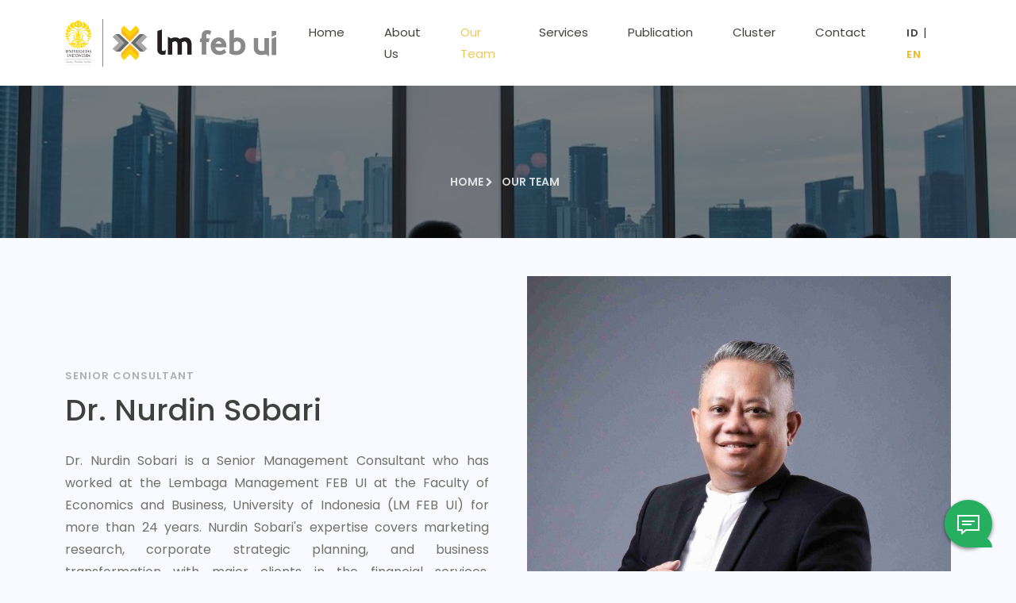

--- FILE ---
content_type: text/html; charset=UTF-8
request_url: https://lmfebui.com/our-team/detail/nurdin-sobari
body_size: 5024
content:
<!DOCTYPE html>
<html lang="en">
  <head>
    <meta charset="utf-8">
    <meta name="viewport" content="width=device-width, initial-scale=1, shrink-to-fit=no">
    <meta http-equiv="Content-Type" content="text/html; charset=utf-8">

    <!-- METATAG -->
    <!-- Primary Meta Tags -->
    <title>OUR TEAM - Dr. Nurdin Sobari</title>
    <meta name="title" content="OUR TEAM - Dr. Nurdin Sobari">
    <meta name="description" content="Dr. Nurdin Sobari is a Senior Management Consultant who has worked at the Lembaga Management FEB UI at the Faculty of Economics and Business,...">
    <meta name="keywords" content="lmfebui, our team, Dr. Nurdin Sobari">
    <meta name="robots" content="index, follow">
    <meta name="revisit-after" content="1 days">
    <meta name="author" content="lmfebui">

    <!-- Open Graph / Facebook -->
    <meta property="og:type" content="website">
    <meta property="og:url" content="https://lmfebui.com/our-team/detail/nurdin-sobari">
    <meta property="og:title" content="OUR TEAM - Dr. Nurdin Sobari">
    <meta property="og:description" content="Dr. Nurdin Sobari is a Senior Management Consultant who has worked at the Lembaga Management FEB UI at the Faculty of Economics and Business,...">
    <meta name="facebook-domain-verification" content="78qn0xhfu5pa0miqf41pj1tvd9w4ur" />

                  <meta property="og:image" content="https://lmfebui.com/assets/explorer/ourteams/Nurdin%20Sobari_DSC03510_e_7_11zon.jpg">
          
    <!-- Twitter -->
    <meta property="twitter:card" content="summary_large_image">
    <meta property="twitter:url" content="https://lmfebui.com/our-team/detail/nurdin-sobari">
    <meta property="twitter:title" content="OUR TEAM - Dr. Nurdin Sobari">
    <meta property="twitter:description" content="Dr. Nurdin Sobari is a Senior Management Consultant who has worked at the Lembaga Management FEB UI at the Faculty of Economics and Business,...">

                  <meta property="og:image" content="https://lmfebui.com/assets/explorer/ourteams/Nurdin%20Sobari_DSC03510_e_7_11zon.jpg">
          
    <!-- METATAG -->

    <link rel="icon" type="image/x-icon" href="https://www.lmfebui.com/assets/explorer/logo/favicon.ico">
    <link rel="preconnect" href="https://fonts.gstatic.com">
    <link rel="canonical" href="https://www.lmfebui.com/">
    <link href="https://fonts.googleapis.com/css2?family=Poppins:wght@200;300;400;500;600;700;800;900&display=swap" rel="stylesheet">

		<link rel="stylesheet" href="https://stackpath.bootstrapcdn.com/font-awesome/4.7.0/css/font-awesome.min.css">
    <link rel="stylesheet" href="https://cdnjs.cloudflare.com/ajax/libs/ionicons/4.5.6/css/ionicons.min.css">
    <link rel="stylesheet" href="https://cdn.jsdelivr.net/npm/@fancyapps/ui@5.0/dist/fancybox/fancybox.css" />
    
    <link rel="stylesheet" href="https://lmfebui.com/assets/css/animate.css">
    <link rel="stylesheet" href="https://lmfebui.com/assets/css/flaticon.css">
    <link rel="stylesheet" href="https://lmfebui.com/assets/css/tiny-slider.css">
    <link rel="stylesheet" href="https://lmfebui.com/assets/css/glightbox.min.css">
    <link rel="stylesheet" href="https://lmfebui.com/assets/css/aos.css">
    <link rel="stylesheet" href="https://lmfebui.com/assets/css/datepicker.min.css">
    <link rel="stylesheet" href="https://lmfebui.com/assets/css/style.css?v=0.211">
    <link rel="stylesheet" href="https://lmfebui.com/assets/css/mystyle.css?v=1769226481">

    
  </head>
  <body class="">
<!-- <div class="top-wrap">
  <div class="container">
    <div class="row">
      <div class="col-md-3 d-flex align-items-center mb-2 mb-md-0">
        <div class="con">
          <p class="mb-0"><span class="fa fa-phone"></span> Call Us: +2 392 3929 210</p>
        </div>
      </div>
      <div class="col-md-3 d-flex align-items-center mb-2 mb-md-0">
        <div class="con">
          <p class="mb-0"><span class="fa fa-map-o"></span> Location: San Francisco, California, USA</p>
        </div>
      </div>
      <div class="col-md d-flex justify-content-start justify-content-md-end align-items-center">
        <p class="ftco-social d-flex">
          <a href="#" class="d-flex align-items-center justify-content-center"><span class="fa fa-twitter"></span></a>
          <a href="#" class="d-flex align-items-center justify-content-center"><span class="fa fa-facebook"></span></a>
          <a href="#" class="d-flex align-items-center justify-content-center"><span class="fa fa-google"></span></a>
          <a href="#" class="d-flex align-items-center justify-content-center"><span class="fa fa-instagram"></span></a>
        </p>
      </div>
    </div>
  </div>
</div> -->

<nav class="navbar navbar-expand-lg  ftco-navbar-light">
  <div class="container-xl">
    <a class="navbar-brand" href="https://lmfebui.com/">
        <img src="https://lmfebui.com/assets/explorer/logo/Logo%20Warna%20Lengkap.png" alt="LMFEBUI" style="max-height: 60px;">
    </a>
    <button class="navbar-toggler" type="button" data-bs-toggle="collapse" data-bs-target="#navbarSupportedContent" aria-controls="navbarSupportedContent" aria-expanded="false" aria-label="Toggle navigation">
      <span class="fa fa-bars"></span> Menu
    </button>
    <div class="collapse navbar-collapse" id="navbarSupportedContent">
      <ul class="navbar-nav ms-auto mb-2 mb-lg-0">
        <li class="nav-item" >
          <a class="nav-link " href="https://lmfebui.com/">
            Home
          </a>
        </li>

        <li class="nav-item navparent"><a class="nav-link" href="https://lmfebui.com/about-us">About Us</a></li><li class="nav-item navparent"><a class="nav-link active" href="https://lmfebui.com/our-team">Our Team</a></li><li class="nav-item navparent"><a class="nav-link" href="https://lmfebui.com/services">Services</a></li><li class="nav-item navparent"><a class="nav-link" href="https://lmfebui.com/publication">Publication</a></li><li class="nav-item navparent"><a class="nav-link" href="https://lmfebui.com/cluster">Cluster</a><ul class="subnav" style="border-radius:24px; overflow:hidden"><li class="dropdown-item"><a class="nav-link" href="https://lmfebui.com/cluster/category/bumn-research-group">BUMN Research Group</a></li><li class="dropdown-item"><a class="nav-link" href="https://lmfebui.com/cluster/category/strategy-transformation">Strategy &amp; Transformation</a></li><li class="dropdown-item"><a class="nav-link" href="https://lmfebui.com/cluster/category/organization-people-culture">Organization, People &amp; Culture</a></li><li class="dropdown-item"><a class="nav-link" href="https://lmfebui.com/cluster/category/business-impact-research">Business &amp; Impact Research</a></li></ul></li><li class="nav-item navparent"><a class="nav-link" href="https://lmfebui.com/contact">Contact</a></li>
        <li class="nav-item">
          <div class="nav-link">
            <form class="d-inline-block" action="https://lmfebui.com/home/set_lang" method="post">
              <input type="submit" class="btn btn-link p-0 nav-link link-secondary" name="set_lang" value="id" title="Indonesian">
            </form> |
            <form class="d-inline-block" action="https://lmfebui.com/home/set_lang" method="post">
              <input type="submit" class="btn btn-link p-0 nav-link link-primary" name="set_lang" value="en" title="English">
            </form>
          </div>
        </li>

      </ul>
    </div>
  </div>
</nav>

<section class="hero-wrap hero-wrap-2" style="background-image: url(https://lmfebui.com/assets/images/bg-banner/LMConsulting2-1.jpg);height: 300px;">
<!-- <section class="hero-wrap hero-wrap-2" style="height: 300px;"> -->
  <div class="overlay"></div>
  <div class="container" style="height: 300px;">
    <div class="row no-gutters slider-text align-items-end justify-content-center" style="height: 300px;">
      <div class="col-md-9 text-center mb-5">
        <p class="breadcrumbs">
            <span class="me-2">
            <a href="https://lmfebui.com/">Home <i class="fa fa-chevron-right"></i></a>
            </span>
            <span class="me-2">
            <a href="https://lmfebui.com/our-team">Our Team</a>
            </span>
        </p>
      </div>
    </div>
  </div>
</section>

<section class="ftco-section ftco-no-pt mt-5">
  <div class="container-xl">
              <div class="row g-lg-5">
        <div class="col-lg-6 heading-section d-flex align-items-center" data-aos="fade-up" data-aos-delay="200" data-aos-duration="1000">
          <div class="mt-0 my-lg-5 py-5">
            <span class="subheading">SENIOR CONSULTANT</span>
            <h2 class="mb-4 text-capitalize">Dr. Nurdin Sobari</h2>
            <div style="text-align: justify;">
              <div style="text-align: justify;"><span style="font-size: 1rem;">Dr. Nurdin Sobari is a Senior Management Consultant who has worked at the Lembaga Management FEB UI at the Faculty of Economics and Business, University of Indonesia (LM FEB UI) for more than 24 years. Nurdin Sobari's expertise covers marketing research, corporate strategic planning, and business transformation with major clients in the financial services, transportation and retail industries. Completed Doctoral education in Management Science at the University of Indonesia, and International Business Specialization education at Universite de Montpellier France. Master of Management and Bachelor of Economics degrees were also obtained from the University of Indonesia. Apart from that, he is also active as a senior lecturer at the Faculty of Economics and Business, University of Indonesia, who has published various books on the journey of corporate transformation and marketing research.</span></div>            </div>
          </div>
        </div>
        <div class="col-lg-6" data-aos="fade-up" data-aos-delay="100" data-aos-duration="1000">
                    <img src="https://lmfebui.com/assets/explorer/ourteams/Nurdin%20Sobari_DSC03510_e_7_11zon.jpg" class="img-fluid" alt="Dr. Nurdin Sobari">
        </div>
      </div>

    

  </div>
</section>

<section class="ftco-section bg-white">
  <div class="container-xl">
    <div class="row" id="related_post_container">
      <div class="col-lg-12 heading-section text-left" data-aos="fade-up" data-aos-duration="1000">
          <h2>Related study</h2>
      </div>


    </div>

    <div class="row justify-content-center text-center mt-4">
      <div class="col-lg-4 col-md-4">
        <button class="btn btn-primary btn-lg" style="text-transform: none;" id="btn_load" onclick="see_more(8)">Load more</button>
      </div>
    </div>

  </div>
</section>

<section class="ftco-intro-2 img" style="background-image: url(https://lmfebui.com/assets/images/bg-banner/lmfebui-footer-bg.jpg);">
  <div class="overlay"></div>
  <div class="container">
    <div class="row justify-content-center">
      <div class="col-lg-10 col-xl-10 my-5">
        <div class="row" data-aos="fade-up" data-aos-duration="1000">
          <div class="col-md-8 d-flex align-items-center">
            <div>
              <!-- <span class="subheading">Prepare for takeoff</span> -->
              <h1 class="mb-md-0 mb-0 text-light">We are delighted to support you<br>directly or team up with you!</h1>
            </div>
          </div>
          <div class="col-md-4 d-flex align-items-center">
            <p class="mb-0"><a href="https://lmfebui.com/contact" class="btn btn-white py-md-4 py-3 px-md-5 px-4">Contact Us</a></p>
          </div>
        </div>
      </div>
    </div>
  </div>
</section>

<!-- <footer class="ftco-footer img" style="background-image: url(https://lmfebui.com/assets/images/bg-banner/photo_1.jpg);"> -->
<footer class="ftco-footer">
  <div class="overlay"></div>
  <div class="container-xl">
    <div class="row mb-5 justify-content-between">
      <div class="col-md-6 col-lg">
        <div class="ftco-footer-widget mb-4">
          <h2 class="ftco-heading-2 logo d-flex">
            <a class="navbar-brand" href="https://lmfebui.com/">
              <img class="img-fluid" src="https://lmfebui.com/assets/images/bg-banner/lmfebui-footer-bg-white.png" alt="LMFEBUI">
            </a>
          </h2>
          <p>Lembaga Management Fakultas Ekonomi dan Bisnis Universitas Indonesia</p>          <ul class="ftco-footer-social mt-4">
            <li><a href="https://id.linkedin.com/company/lembagamanagement" target="_blank"><span class="fa fa-linkedin"></span></a></li>
            <li><a href="https://www.youtube.com/c/lembagamanagementfebui" target="_blank"><span class="fa fa-youtube"></span></a></li>
            <li><a href="https://www.instagram.com/lmfebui/" target="_blank"><span class="fa fa-instagram"></span></a></li>
          </ul>
        </div>
      </div>

      <!-- <div class="col-md-6 col-lg-4">

      </div> -->
      <div class="col-md-6 col-lg">

      </div>

      <!-- <div class="col-md-6 col-lg-4">
         <div class="ftco-footer-widget mb-4">
          <h2 class="ftco-heading-2">Services</h2>
          <div class="d-md-flex">
            <ul class="list-unstyled w-100">
              <li><a href="#"><span class="ion ion-ios-arrow-round-forward me-2"></span>Financial Planning</a></li>
              <li><a href="#"><span class="ion ion-ios-arrow-round-forward me-2"></span>Investments Management</a></li>
              <li><a href="#"><span class="ion ion-ios-arrow-round-forward me-2"></span>Business Loan</a></li>
              <li><a href="#"><span class="ion ion-ios-arrow-round-forward me-2"></span>Taxes Consulting</a></li>
            </ul>
            <ul class="list-unstyled w-100">
              <li><a href="#"><span class="ion ion-ios-arrow-round-forward me-2"></span>Insurance Consulting</a></li>
              <li><a href="#"><span class="ion ion-ios-arrow-round-forward me-2"></span>Retirement Planning</a></li>
              <li><a href="#"><span class="ion ion-ios-arrow-round-forward me-2"></span>Risk Management</a></li>
              <li><a href="#"><span class="ion ion-ios-arrow-round-forward me-2"></span>Technology Consulting</a></li>
            </ul>
          </div>
        </div>
      </div>
      <div class="col-md-6 col-lg">
        <div class="ftco-footer-widget mb-4">
          <h2 class="ftco-heading-2">Recent Posts</h2>
          <div class="block-21 mb-4 d-flex">
            <a class="blog-img img rounded" style="background-image: url(images/image_1.jpg);"></a>
            <div class="text">
              <div class="meta">
                <div><a href="#"><span class="fa fa-calendar"></span> Jan. 27, 2021</a></div>
                <div><a href="#"><span class="fa fa-user"></span> Admin</a></div>
              </div>
              <h3 class="heading"><a href="#">Incorporation is a big milestone for business</a></h3>
            </div>
          </div>
          <div class="block-21 mb-4 d-flex">
            <a class="blog-img img rounded" style="background-image: url(images/image_2.jpg);"></a>
            <div class="text">
              <div class="meta">
                <div><a href="#"><span class="fa fa-calendar"></span> Jan. 27, 2021</a></div>
                <div><a href="#"><span class="fa fa-user"></span> Admin</a></div>
              </div>
              <h3 class="heading"><a href="#">Incorporation is a big milestone for business</a></h3>
            </div>
          </div>
        </div>
      </div> -->

      <div class="col-md-6 col-lg">
        <div class="ftco-footer-widget mb-4">
          <h2 class="ftco-heading-2">Have a Questions?</h2>
          <div class="block-23 mb-3">
            <ul>
              <li><span class="icon fa fa-map marker"></span><span class="text">Gd. Mohammad Sadli<br>Jl. Salemba Raya No. 4<br>DKI Jakarta 10430</span></li>
              <li><a href="#"><span class="icon fa fa-phone"></span><span class="text">62213907410</span></a></li>
              <li><a href="#"><span class="icon fa fa-paper-plane"></span><span class="text">komunikasi@lmfebui.com</span></a></li>
            </ul>
          </div>
        </div>
      </div>
    </div>
  </div>
  <div class="container-fluid px-0 py-5 bg-darken">
    <div class="container-xl">
      <div class="row">
        <div class="col-md-12 text-center">
          <p class="mb-0" style="font-size: 14px;">
            Copyright by Badan Hukum Selain PT UNIVERSITAS INDONESIA &copy;<script>document.write(new Date().getFullYear());</script>
                      </p>
        </div>
      </div>
    </div>
  </div>
</footer>



<script src="https://lmfebui.com/assets/back/plugins/jquery/jquery.min.js"></script>

<script src="https://lmfebui.com/assets/js/bootstrap.bundle.min.js"></script>
<script src="https://lmfebui.com/assets/js/tiny-slider.js"></script>
<script src="https://lmfebui.com/assets/js/glightbox.min.js"></script>
<script src="https://lmfebui.com/assets/js/aos.js"></script>
<script src="https://lmfebui.com/assets/js/datepicker.min.js"></script>
<!-- <script src="https://maps.googleapis.com/maps/api/js?key=AIzaSyBVWaKrjvy3MaE7SQ74_uJiULgl1JY0H2s&sensor=false"></script>
<script src="https://lmfebui.com/assets/js/google-map.js"></script> -->
<script src="https://lmfebui.com/assets/js/main.js"></script>
<script src="https://lmfebui.com/assets/js/custom.js?v=1769226481"></script>

<script src="https://cdn.jsdelivr.net/npm/@fancyapps/ui@5.0/dist/fancybox/fancybox.umd.js"></script>
<script>
  Fancybox.bind('[data-fancybox]', {
          // Custom options
        }); 
</script>

<!-- Start of Qontak Webchat Script -->
<script>
  const qchatInit = document.createElement('script');
  qchatInit.src = "https://webchat.qontak.com/qchatInitialize.js";
  const qchatWidget = document.createElement('script');
  qchatWidget.src = "https://webchat.qontak.com/js/app.js";
  document.head.prepend(qchatInit);
  document.head.prepend(qchatWidget);
  qchatInit.onload = function() { qchatInitialize({
    id: "e50e9f0e-9b5f-4f03-ae60-51058685f6df", 
    code: "7OnAafCs_YuinkBevEKOgg"  
  })};
</script>
<!-- End of Qontak Webchat Script -->

<script type="text/javascript">
var offset = 0;
var limit = 4;


$(document).ready(function() {

  see_more(8);

});


function see_more(id)
{
  $('#btn_load').prop('disabled', true);
  $('#btn_load').text('Loading...');

  $.ajax({
      url : "https://lmfebui.com/publication/get-related-byauthor/"+id+'/'+offset+'/'+limit,
      type: 'get',
      dataType: "JSON",
      success: function(data)
      {
          if (data.length>0) {
            offset = offset + limit;

            var item_post = '';
            var img_cover;
            var author_label;
            $.each( data, function( index, value ) {
              if (value.post_detail.img_cover) {
                img_cover = value.post_detail.img_cover;
              }else{
                img_cover = value.post_detail.img_post;
              }

              if (value.post_detail.id_pcategory==17) {
                author_label = 'Commitee';
              }else{
                author_label = 'Authors';
              }
              item_post += `<div class="col-md-6 col-lg-3 d-flex mt-4">
                  <div class="blog-entry justify-content-end data-aos="fade-up" data-aos-duration="1000" data-aos-delay="100"">
                    <a href="https://lmfebui.com/publication/`+ value.post_detail.slug_post +`" class="block-20 img" style="background-image: url('`+img_cover+`');">
                    </a>
                    <div class="text">
                      <p class="meta text-primary">
                          `+ value.post_detail.name_cat +`
                      </p>
                      <h3 class="heading mb-3"><a href="https://lmfebui.com/publication/`+ value.post_detail.slug_post +`">`+ ellipsis(value.post_detail.title_post, 70) +`</a></h3>
                      <small>`+author_label+`: `+ ellipsis(value.post_author, 90) +`</small>
                      <a href="https://lmfebui.com/publication/`+ value.post_detail.slug_post +`" class="btn-custom d-flex align-items-center justify-content-center"><span class="fa fa-link"></span></a>
                    </div>
                  </div>
                </div>`;
            });

            $('#related_post_container').append(item_post);

              if (data.length>=limit) {
                $('#btn_load').prop('disabled', false);
                $('#btn_load').text('Load more');
              }else{
                $('#btn_load').prop('disabled', true);
                $('#btn_load').text('no more data.');
              }
              
          }
          else{
              $('#btn_load').prop('disabled', true);
              $('#btn_load').text('no more data.');
          }

          console.log(data);
          
      },
      error: function (jqXHR, textStatus, errorThrown)
      {
          alert('Error loading data.');
          $('#btn_load').prop('disabled', false);
          $('#btn_load').text('Load more');
      }
  });
}


</script>

<!-- Global site tag (gtag.js) - Google Analytics -->
<script async src="https://www.googletagmanager.com/gtag/js?id=UA-123013285-1"></script>
<script>
  window.dataLayer = window.dataLayer || [];
  function gtag(){dataLayer.push(arguments);}
  gtag('js', new Date());

  gtag('config', 'UA-123013285-1');
</script>

</body>
</html>


--- FILE ---
content_type: text/html; charset=UTF-8
request_url: https://lmfebui.com/publication/get-related-byauthor/8/0/4
body_size: 5871
content:
[{"post_detail":{"id_post":"59","title_post":"Snapshot on Credit Guarantor Business","slug_post":"snapshot-on-credit-guarantor-business","author_post":"8,17,1,57,19,73,77,","topic_post":"","content_post":"&lt;p&gt;Abstract:&lt;\/p&gt;\r\n&lt;p&gt;This project involves a partnership with a state-owned enterprise credit guarantor with the objective of gathering insights from various sectors served by the business, including trade, construction, manufacturing, mining, financial, and insurance. The main focus is to assess the existing conditions of each sector and analyze which sectors have the potential to contribute a significant premium in the future. Additionally, the project aims to identify new business opportunities that the company can explore in the future. By conducting a comprehensive analysis of these sectors, the credit guarantor will be equipped with valuable data to make informed decisions and strategize for future growth and expansion.&lt;\/p&gt;\r\n&lt;p&gt;&amp;nbsp;&lt;\/p&gt;\r\n&lt;p&gt;Summary:&lt;\/p&gt;\r\n&lt;p&gt;This project collaborates with a state-owned enterprise credit guarantor to gather insights from different sectors, including trade, construction, manufacturing, mining, financial, and insurance. The main objective is to assess the current status of each sector and identify sectors that hold potential for significant premium contribution in the future. Additionally, the project aims to explore new business opportunities that the credit guarantor can venture into in the future. By conducting a comprehensive sector analysis, the credit guarantor gains valuable data to make informed decisions and plan for future growth.&lt;\/p&gt;\r\n&lt;p&gt;&amp;nbsp;&lt;\/p&gt;\r\n&lt;p&gt;Methodology:&lt;\/p&gt;\r\n&lt;ol&gt;\r\n&lt;li&gt;Sector Data Collection: Gather data and information from various sectors served by the credit guarantor, including trade, construction, manufacturing, mining, financial, and insurance.&lt;\/li&gt;\r\n&lt;li&gt;Sector Analysis: Conduct a comprehensive analysis of each sector's current condition, performance, and growth potential based on the collected data.&lt;\/li&gt;\r\n&lt;li&gt;Premium Contribution Assessment: Evaluate the potential of each sector to contribute significant premium in the future based on market trends, projections, and growth indicators.&lt;\/li&gt;\r\n&lt;li&gt;New Business Opportunity Identification: Explore potential new business opportunities that align with the credit guarantor's capabilities and expertise.&lt;\/li&gt;\r\n&lt;li&gt;Data Integration: Combine and analyze the sector data to identify potential cross-sector opportunities and synergies.&lt;\/li&gt;\r\n&lt;li&gt;Strategy Development: Develop a long-term strategy based on the analysis to guide the credit guarantor in making business decisions and expanding into high-potential sectors.&lt;\/li&gt;\r\n&lt;\/ol&gt;\r\n&lt;p&gt;&amp;nbsp;&lt;\/p&gt;\r\n&lt;p&gt;Output:&lt;\/p&gt;\r\n&lt;ol&gt;\r\n&lt;li&gt;Sector Analysis Report: A comprehensive report detailing the current condition and growth potential of each sector served by the credit guarantor.&lt;\/li&gt;\r\n&lt;li&gt;Premium Contribution Analysis: A report identifying sectors with the potential to significantly contribute to the credit guarantor's premium income in the future.&lt;\/li&gt;\r\n&lt;li&gt;New Business Opportunity Report: A report highlighting potential new business opportunities that the credit guarantor can explore in the future.&lt;\/li&gt;\r\n&lt;li&gt;Long-Term Strategy Document: A strategic roadmap outlining the credit guarantor's plans for future growth and sector expansion.&lt;\/li&gt;\r\n&lt;\/ol&gt;","video_post":"","document_post":null,"document_btn":"0","img_post":"","img_cover":"https:\/\/lmfebui.com\/assets\/explorer\/publications\/cover\/coverlmbook-26.jpg","yt_thumbnail":"0","id_pcategory":"1","status_post":"show","title_post_id":"6.\tPotret Bisnis Asuransi Kredit","content_post_id":"&lt;p&gt;Abstrak:&lt;\/p&gt;\r\n&lt;p&gt;Proyek ini melibatkan kemitraan dengan perusahaan negara yang menyediakan jasa penjamin kredit. Tujuannya adalah untuk mengumpulkan wawasan dari berbagai sektor yang dilayani oleh bisnis ini, termasuk perdagangan, konstruksi, manufaktur, pertambangan, keuangan, dan asuransi. Fokus utamanya adalah menilai kondisi eksisting dari setiap sektor dan menganalisis sektor mana yang memiliki potensi untuk memberikan premi yang signifikan di masa depan. Selain itu, proyek ini bertujuan untuk mengidentifikasi peluang bisnis baru yang dapat dijelajahi oleh perusahaan di masa depan. Dengan melakukan analisis komprehensif terhadap sektor-sektor ini, perusahaan penjamin kredit akan dilengkapi dengan data berharga untuk membuat keputusan yang terinformasi dan merencanakan pertumbuhan dan ekspansi di masa depan.&lt;\/p&gt;\r\n&lt;p&gt;&amp;nbsp;&lt;\/p&gt;\r\n&lt;p&gt;Ringkasan:&lt;\/p&gt;\r\n&lt;p&gt;Proyek ini bekerja sama dengan perusahaan negara yang menyediakan jasa penjamin kredit untuk mengumpulkan wawasan dari berbagai sektor, termasuk perdagangan, konstruksi, manufaktur, pertambangan, keuangan, dan asuransi. Tujuan utamanya adalah menilai kondisi saat ini dari setiap sektor dan mengidentifikasi sektor-sektor yang memiliki potensi untuk memberikan kontribusi premi yang signifikan di masa depan. Selain itu, proyek ini bertujuan untuk menjelajahi peluang bisnis baru yang dapat dijelajahi oleh perusahaan penjamin kredit di masa depan. Dengan melakukan analisis sektor secara komprehensif, perusahaan penjamin kredit memperoleh data berharga untuk membuat keputusan yang terinformasi dan merencanakan pertumbuhan di masa depan.&lt;\/p&gt;\r\n&lt;p&gt;&amp;nbsp;&lt;\/p&gt;\r\n&lt;p&gt;Metodologi:&lt;\/p&gt;\r\n&lt;ol&gt;\r\n&lt;li&gt;Pengumpulan Data Sektor: Mengumpulkan data dan informasi dari berbagai sektor yang dilayani oleh perusahaan penjamin kredit, termasuk perdagangan, konstruksi, manufaktur, pertambangan, keuangan, dan asuransi.&lt;\/li&gt;\r\n&lt;li&gt;Analisis Sektor: Melakukan analisis menyeluruh terhadap kondisi, performa, dan potensi pertumbuhan setiap sektor berdasarkan data yang terkumpul.&lt;\/li&gt;\r\n&lt;li&gt;Penilaian Kontribusi Premi: Menilai potensi setiap sektor untuk memberikan kontribusi premi yang signifikan di masa depan berdasarkan tren pasar, proyeksi, dan indikator pertumbuhan.&lt;\/li&gt;\r\n&lt;li&gt;Identifikasi Peluang Bisnis Baru: Menjelajahi potensi peluang bisnis baru yang sesuai dengan kemampuan dan keahlian perusahaan penjamin kredit.&lt;\/li&gt;\r\n&lt;li&gt;Integrasi Data: Menggabungkan dan menganalisis data sektor untuk mengidentifikasi potensi peluang dan sinergi lintas sektor.&lt;\/li&gt;\r\n&lt;li&gt;Pengembangan Strategi: Mengembangkan strategi jangka panjang berdasarkan analisis untuk membimbing perusahaan penjamin kredit dalam membuat keputusan bisnis dan melakukan ekspansi di sektor-sektor berpotensi tinggi.&lt;\/li&gt;\r\n&lt;\/ol&gt;\r\n&lt;p&gt;&amp;nbsp;&lt;\/p&gt;\r\n&lt;p&gt;Keluaran:&lt;\/p&gt;\r\n&lt;ol&gt;\r\n&lt;li&gt;Laporan Analisis Sektor: Laporan komprehensif yang menguraikan kondisi saat ini dan potensi pertumbuhan dari setiap sektor yang dilayani oleh perusahaan penjamin kredit.&lt;\/li&gt;\r\n&lt;li&gt;Analisis Kontribusi Premi: Laporan yang mengidentifikasi sektor-sektor yang berpotensi memberikan kontribusi yang signifikan pada pendapatan premi perusahaan penjamin kredit di masa depan.&lt;\/li&gt;\r\n&lt;li&gt;Laporan Peluang Bisnis Baru: Laporan yang menyoroti potensi peluang bisnis baru yang dapat dijelajahi oleh perusahaan penjamin kredit di masa depan.&lt;\/li&gt;\r\n&lt;li&gt;Dokumen Strategi Jangka Panjang: Peta jalan strategis yang menguraikan rencana perusahaan penjamin kredit untuk pertumbuhan di masa depan dan ekspansi ke sektor-sektor yang berpotensi tinggi.&lt;\/li&gt;\r\n&lt;\/ol&gt;","topic_post_id":null,"created_date":"2023-08-12 21:02:55","created_by":"1","post_date":"2023-08-12 00:00:00","updated_date":null,"updated_by":null,"deleted_date":null,"deleted_by":null,"is_cluster":"0","id_cat":"1","name_cat":"Study","slug_cat":"study","parent_id":"0","sort_cat":"1","is_hide_cat":null,"isdeleted_cat":"0","created_date_cat":"2023-03-02 00:00:00","created_by_cat":"1","last_update_cat":null,"updated_by_cat":null},"post_author":"Willem A. Makaliwe, Nurdin Sobari, Arza Fadly Prameswara, Haris Pratama Loeis, As Syahidah Al Haq, AA Dwi Mustia Dewi, Amalia Dwi, "},{"post_detail":{"id_post":"52","title_post":"Exploring Mining Industry Potential: Synergy To Enhance Economic Development","slug_post":"exploring-mining-industry-potential-synergy-to-enhance-economic-development","author_post":"15,46,7,8,59,82,86,","topic_post":"","content_post":"&lt;p&gt;Abstract:&lt;\/p&gt;\r\n&lt;p&gt;This project, conducted in collaboration with one of the biggest mining companies in Indonesia, aims to assess the operations and financial performance of the municipal government that is intended to collaborate with the mining company. The objective of this early assessment is to determine the compatibility and suitability of the municipal government as a potential partner for future collaborations with the mining company. By evaluating the government's operations, financial health, governance practices, and alignment with the company's goals and values, the project seeks to provide insights into the feasibility and potential benefits of the partnership. The findings of this assessment will guide the mining company in making informed decisions regarding the collaboration with the municipal government.&lt;\/p&gt;\r\n&lt;p&gt;&amp;nbsp;&lt;\/p&gt;\r\n&lt;p&gt;Summary:&lt;\/p&gt;\r\n&lt;p&gt;This collaborative project with one of the biggest mining companies in Indonesia focuses on assessing the operations and financial performance of the municipal government that intends to collaborate with the mining company. The project aims to determine whether the municipal government is a suitable partner for future collaborations by evaluating its operations, financial health, governance practices, and alignment with the company's goals and values. The assessment will provide insights into the feasibility and potential benefits of the partnership, enabling the mining company to make informed decisions regarding the collaboration with the municipal government.&lt;\/p&gt;\r\n&lt;p&gt;&amp;nbsp;&lt;\/p&gt;\r\n&lt;p&gt;Methodology:&lt;\/p&gt;\r\n&lt;p&gt;1. Data Collection: Gather relevant data on the municipal government's operations, financial statements, budget, governance practices, and existing partnerships.&lt;\/p&gt;\r\n&lt;p&gt;2. Financial Analysis: Assess the financial health of the municipal government by analyzing financial statements, revenue sources, expenditure patterns, and debt levels.&lt;\/p&gt;\r\n&lt;p&gt;3. Operational Evaluation: Evaluate the efficiency, effectiveness, and transparency of the government's operations and services provided to the community.&lt;\/p&gt;\r\n&lt;p&gt;4. Alignment Assessment: Analyze the alignment of the government's goals, values, and policies with those of the mining company to determine compatibility and potential synergies.&lt;\/p&gt;\r\n&lt;p&gt;5. Stakeholder Engagement: Conduct interviews and consultations with key stakeholders, including government officials, community representatives, and company executives, to gather perspectives and insights on the potential collaboration.&lt;\/p&gt;\r\n&lt;p&gt;6. Feasibility Study: Integrate the findings from the data collection, financial analysis, operational evaluation, alignment assessment, and stakeholder engagement to conduct a feasibility study on the partnership between the municipal government and the mining company.&lt;\/p&gt;\r\n&lt;p&gt;&amp;nbsp;&lt;\/p&gt;\r\n&lt;p&gt;Output:&lt;\/p&gt;\r\n&lt;p&gt;1. Assessment report on the operations and financial performance of the municipal government.&lt;\/p&gt;\r\n&lt;p&gt;2. Financial analysis report highlighting the financial health and sustainability of the government.&lt;\/p&gt;\r\n&lt;p&gt;3. Operational evaluation report assessing the efficiency and effectiveness of the government's operations.&lt;\/p&gt;\r\n&lt;p&gt;4. Alignment assessment report comparing the goals, values, and policies of the government with those of the mining company.&lt;\/p&gt;\r\n&lt;p&gt;5. Stakeholder engagement report summarizing the perspectives and insights gathered from key stakeholders.&lt;\/p&gt;\r\n&lt;p&gt;6. Feasibility study report providing recommendations and insights on the potential partnership between the municipal government and the mining company.&lt;\/p&gt;\r\n&lt;p&gt;&amp;nbsp;&lt;\/p&gt;\r\n&lt;p&gt;&amp;nbsp;&lt;\/p&gt;","video_post":"","document_post":null,"document_btn":"0","img_post":"","img_cover":"https:\/\/lmfebui.com\/assets\/explorer\/cover\/coverlmbook-20.jpg","yt_thumbnail":"0","id_pcategory":"1","status_post":"show","title_post_id":"Menilik Potensi Tambang Di Daerah: Sinergi Untuk Pembangunan Ekonomi Lokal","content_post_id":"&lt;p&gt;Abstrak:&lt;\/p&gt;\r\n&lt;p&gt;Proyek ini, yang dilakukan bekerja sama dengan salah satu perusahaan pertambangan terbesar di Indonesia, bertujuan untuk menilai operasi dan kinerja keuangan pemerintah kota yang akan berkolaborasi dengan perusahaan pertambangan. Tujuan dari penilaian awal ini adalah untuk menentukan kesesuaian dan keselarasan pemerintah kota sebagai mitra potensial untuk kolaborasi di masa depan dengan perusahaan pertambangan. Dengan mengevaluasi operasi pemerintah, kesehatan keuangan, praktik tata kelola, dan kesesuaian dengan tujuan dan nilai-nilai perusahaan, proyek ini bertujuan untuk memberikan wawasan mengenai kelayakan dan manfaat potensial dari kemitraan tersebut. Temuan dari penilaian ini akan membantu perusahaan pertambangan dalam membuat keputusan yang terinformasi mengenai kolaborasi dengan pemerintah kota.&lt;\/p&gt;\r\n&lt;p&gt;&amp;nbsp;&lt;\/p&gt;\r\n&lt;p&gt;Ringkasan:&lt;\/p&gt;\r\n&lt;p&gt;Proyek kolaboratif ini dengan salah satu perusahaan pertambangan terbesar di Indonesia bertujuan untuk menilai operasi dan kinerja keuangan pemerintah kota yang bermaksud berkolaborasi dengan perusahaan pertambangan. Proyek ini bertujuan untuk menentukan apakah pemerintah kota merupakan mitra yang cocok untuk kolaborasi di masa depan dengan cara mengevaluasi operasinya, kesehatan keuangan, praktik tata kelola, dan kesesuaian dengan tujuan dan nilai-nilai perusahaan. Penilaian ini akan memberikan wawasan mengenai kelayakan dan manfaat potensial dari kemitraan tersebut, sehingga memungkinkan perusahaan pertambangan untuk membuat keputusan yang terinformasi mengenai kolaborasi dengan pemerintah kota.&lt;\/p&gt;\r\n&lt;p&gt;&amp;nbsp;&lt;\/p&gt;\r\n&lt;p&gt;Metodologi:&lt;\/p&gt;\r\n&lt;p&gt;1. Pengumpulan Data: Mengumpulkan data relevan mengenai operasi pemerintah kota, laporan keuangan, anggaran, praktik tata kelola, dan kemitraan yang sudah ada.&lt;\/p&gt;\r\n&lt;p&gt;2. Analisis Keuangan: Menilai kesehatan keuangan pemerintah kota dengan menganalisis laporan keuangan, sumber pendapatan, pola pengeluaran, dan tingkat utang.&lt;\/p&gt;\r\n&lt;p&gt;3. Evaluasi Operasional: Mengevaluasi efisiensi, efektivitas, dan transparansi dari operasi pemerintah dan layanan yang disediakan kepada masyarakat.&lt;\/p&gt;\r\n&lt;p&gt;4. Penilaian Kesesuaian: Menganalisis kesesuaian tujuan, nilai, dan kebijakan pemerintah dengan perusahaan pertambangan untuk menentukan keselarasan dan potensi sinergi.&lt;\/p&gt;\r\n&lt;p&gt;5. Keterlibatan Pemangku Kepentingan: Melakukan wawancara dan konsultasi dengan pemangku kepentingan kunci, termasuk pejabat pemerintah, perwakilan masyarakat, dan eksekutif perusahaan, untuk memperoleh sudut pandang dan wawasan mengenai kolaborasi potensial.&lt;\/p&gt;\r\n&lt;p&gt;6. Studi Kelayakan: Mengintegrasikan temuan dari pengumpulan data, analisis keuangan, evaluasi operasional, penilaian kesesuaian, dan keterlibatan pemangku kepentingan untuk melakukan studi kelayakan mengenai kolaborasi antara pemerintah kota dan perusahaan pertambangan.&lt;\/p&gt;\r\n&lt;p&gt;&amp;nbsp;&lt;\/p&gt;\r\n&lt;p&gt;Luaran:&lt;\/p&gt;\r\n&lt;p&gt;1. Laporan penilaian mengenai operasi dan kinerja keuangan pemerintah kota.&lt;\/p&gt;\r\n&lt;p&gt;2. Laporan analisis keuangan yang menyoroti kesehatan keuangan dan keberlanjutan pemerintah.&lt;\/p&gt;\r\n&lt;p&gt;3. Laporan evaluasi operasional yang menilai efisiensi dan efektivitas operasi pemerintah.&lt;\/p&gt;\r\n&lt;p&gt;4. Laporan penilaian kesesuaian yang membandingkan tujuan, nilai, dan kebijakan pemerintah dengan perusahaan pertambangan.&lt;\/p&gt;\r\n&lt;p&gt;5. Laporan keterlibatan pemangku kepentingan yang merangkum sudut pandang dan wawasan yang diperoleh dari pemangku kepentingan kunci.&lt;\/p&gt;\r\n&lt;p&gt;6. Laporan studi kelayakan yang memberikan rekomendasi dan wawasan mengenai potensi kemitraan antara pemerintah kota dan perusahaan pertambangan.&lt;\/p&gt;","topic_post_id":null,"created_date":"2023-07-16 18:40:29","created_by":"1","post_date":"2023-07-16 10:00:00","updated_date":"2023-07-30 19:19:07","updated_by":"1","deleted_date":null,"deleted_by":null,"is_cluster":"0","id_cat":"1","name_cat":"Study","slug_cat":"study","parent_id":"0","sort_cat":"1","is_hide_cat":null,"isdeleted_cat":"0","created_date_cat":"2023-03-02 00:00:00","created_by_cat":"1","last_update_cat":null,"updated_by_cat":null},"post_author":"Tengku Ezni Balqiah, Nurdin Sobari, Bayuadi Wibowo, Catur Prasetyo, Lisa Fitriyanti Akbar, Prianita Gina Tri Hapsari, Ramitha Janira Cindi, "},{"post_detail":{"id_post":"50","title_post":"Digitalization For Pension Fund Service Operation","slug_post":"digitalization-for-pension-fund-service-operation","author_post":"85,15,8,74,18,","topic_post":"","content_post":"&lt;p&gt;Abstract:&lt;\/p&gt;\r\n&lt;p&gt;This project, conducted in collaboration with a financial authority institution, aims to conduct an initial study on the use of digitalization in managing pension funds. The project seeks to explore the current practices and identify potential opportunities where technology can optimize pension funds management. By examining the digitalization landscape, analyzing industry trends, and studying best practices, the project aims to provide insights into the benefits, challenges, and strategies for leveraging technology in pension funds management. The findings of this study will contribute to future efforts in enhancing efficiency, transparency, and accessibility in pension funds management through digital solutions.&lt;\/p&gt;\r\n&lt;p&gt;&amp;nbsp;&lt;\/p&gt;\r\n&lt;p&gt;Summary:&lt;\/p&gt;\r\n&lt;p&gt;This collaborative project with a financial authority institution focuses on conducting an initial study to explore the current use of digitalization in managing pension funds. By analyzing the digital landscape and industry trends, the project aims to identify potential opportunities where technology can optimize pension funds management. The study will examine best practices and challenges in adopting digital solutions, providing insights into the benefits and strategies for leveraging technology. The findings will contribute to future efforts in enhancing efficiency, transparency, and accessibility in pension funds management through digitalization.&lt;\/p&gt;\r\n&lt;p&gt;&amp;nbsp;&lt;\/p&gt;\r\n&lt;p&gt;Methodology:&lt;\/p&gt;\r\n&lt;p&gt;1. Literature Review: Conduct an extensive review of literature to understand the current landscape of digitalization in pension funds management and identify key trends and challenges.&lt;\/p&gt;\r\n&lt;p&gt;2. Data Collection: Gather data through surveys, interviews, and case studies to explore the current practices and perceptions regarding digitalization in pension funds management.&lt;\/p&gt;\r\n&lt;p&gt;3. Analysis: Analyze the collected data to identify the current level of digitalization, areas for improvement, and potential opportunities for optimizing pension funds management through technology.&lt;\/p&gt;\r\n&lt;p&gt;4. Best Practice Examination: Study and analyze best practices and success stories from both domestic and international pension fund institutions that have effectively implemented digital solutions.&lt;\/p&gt;\r\n&lt;p&gt;5. Recommendation Development: Based on the analysis of data and best practices, develop recommendations for leveraging technology to optimize pension funds management, including strategies for implementation and overcoming challenges.&lt;\/p&gt;\r\n&lt;p&gt;&amp;nbsp;&lt;\/p&gt;\r\n&lt;p&gt;Output:&lt;\/p&gt;\r\n&lt;p&gt;1. Research report summarizing the current use of digitalization in pension funds management, including an analysis of industry trends and challenges.&lt;\/p&gt;\r\n&lt;p&gt;2. Case studies highlighting successful implementations of digital solutions in pension fund management.&lt;\/p&gt;\r\n&lt;p&gt;3. Recommendations for leveraging technology to optimize pension funds management, including strategies for implementation and overcoming challenges.&lt;\/p&gt;\r\n&lt;p&gt;4. Presentation materials summarizing the study findings and recommendations for stakeholders and decision-makers.&lt;\/p&gt;\r\n&lt;p&gt;&amp;nbsp;&lt;\/p&gt;\r\n&lt;p&gt;&amp;nbsp;&lt;\/p&gt;","video_post":"","document_post":null,"document_btn":"0","img_post":"","img_cover":"https:\/\/lmfebui.com\/assets\/explorer\/cover\/coverlmbook-18.jpg","yt_thumbnail":"0","id_pcategory":"1","status_post":"show","title_post_id":"Upaya Digitalisasi Layanan Dana Pensiun","content_post_id":"&lt;p&gt;Abstrak:&lt;\/p&gt;\r\n&lt;p&gt;Proyek ini, yang dilakukan bekerja sama dengan lembaga otoritas keuangan, bertujuan untuk melakukan studi awal mengenai penggunaan digitalisasi dalam pengelolaan dana pensiun. Proyek ini bertujuan untuk mengeksplorasi praktik saat ini dan mengidentifikasi peluang potensial di mana teknologi dapat mengoptimalkan pengelolaan dana pensiun. Dengan mempelajari lanskap digitalisasi, menganalisis tren industri, dan mempelajari praktik terbaik, proyek ini bertujuan untuk memberikan wawasan mengenai manfaat, tantangan, dan strategi dalam memanfaatkan teknologi dalam pengelolaan dana pensiun. Temuan dari studi ini akan berkontribusi pada upaya masa depan untuk meningkatkan efisiensi, transparansi, dan aksesibilitas dalam pengelolaan dana pensiun melalui solusi digital.&lt;\/p&gt;\r\n&lt;p&gt;&amp;nbsp;&lt;\/p&gt;\r\n&lt;p&gt;Ringkasan:&lt;\/p&gt;\r\n&lt;p&gt;Proyek kolaboratif ini dengan lembaga otoritas keuangan berfokus pada melakukan studi awal untuk mengeksplorasi penggunaan digitalisasi saat ini dalam pengelolaan dana pensiun. Dengan menganalisis lanskap digital dan tren industri, proyek ini bertujuan untuk mengidentifikasi peluang potensial di mana teknologi dapat mengoptimalkan pengelolaan dana pensiun. Studi ini akan mempelajari praktik terbaik dan tantangan dalam mengadopsi solusi digital, memberikan wawasan mengenai manfaat dan strategi dalam memanfaatkan teknologi. Temuan ini akan berkontribusi pada upaya masa depan dalam meningkatkan efisiensi, transparansi, dan aksesibilitas dalam pengelolaan dana pensiun melalui digitalisasi.&lt;\/p&gt;\r\n&lt;p&gt;&amp;nbsp;&lt;\/p&gt;\r\n&lt;p&gt;Metodologi:&lt;\/p&gt;\r\n&lt;p&gt;1. Tinjauan Literatur: Melakukan tinjauan literatur yang komprehensif untuk memahami lanskap digitalisasi dalam pengelolaan dana pensiun saat ini dan mengidentifikasi tren dan tantangan utama.&lt;\/p&gt;\r\n&lt;p&gt;2. Pengumpulan Data: Mengumpulkan data melalui survei, wawancara, dan studi kasus untuk mengeksplorasi praktik dan persepsi saat ini mengenai digitalisasi dalam pengelolaan dana pensiun.&lt;\/p&gt;\r\n&lt;p&gt;3. Analisis: Menganalisis data yang terkumpul untuk mengidentifikasi tingkat digitalisasi saat ini, area yang perlu ditingkatkan, dan peluang potensial untuk mengoptimalkan pengelolaan dana pensiun melalui teknologi.&lt;\/p&gt;\r\n&lt;p&gt;4. Pemeriksaan Praktik Terbaik: Mempelajari dan menganalisis praktik terbaik dan cerita sukses dari lembaga dana pensiun domestik dan internasional yang telah berhasil menerapkan solusi digital dengan efektif.&lt;\/p&gt;\r\n&lt;p&gt;5. Pengembangan Rekomendasi: Berdasarkan analisis data dan praktik terbaik, mengembangkan rekomendasi untuk memanfaatkan teknologi dalam mengoptimalkan pengelolaan dana pensiun, termasuk strategi implementasi dan cara mengatasi tantangan.&lt;\/p&gt;\r\n&lt;p&gt;&amp;nbsp;&lt;\/p&gt;\r\n&lt;p&gt;Luaran:&lt;\/p&gt;\r\n&lt;p&gt;1. Laporan penelitian yang merangkum penggunaan digitalisasi saat ini dalam pengelolaan dana pensiun, termasuk analisis tren dan tantangan industri.&lt;\/p&gt;\r\n&lt;p&gt;2. Studi kasus yang menyoroti implementasi sukses solusi digital dalam pengelolaan dana pensiun.&lt;\/p&gt;\r\n&lt;p&gt;3. Rekomendasi untuk memanfaatkan teknologi dalam mengoptimalkan pengelolaan dana pensiun, termasuk strategi implementasi dan cara mengatasi tantangan.&lt;\/p&gt;\r\n&lt;p&gt;4. Materi presentasi yang merangkum temuan studi dan rekomendasi untuk pemangku kepentingan dan pengambil keputusan.&lt;\/p&gt;","topic_post_id":null,"created_date":"2023-07-16 18:33:56","created_by":"1","post_date":"2023-07-16 10:00:00","updated_date":"2023-07-30 19:19:21","updated_by":"1","deleted_date":null,"deleted_by":null,"is_cluster":"0","id_cat":"1","name_cat":"Study","slug_cat":"study","parent_id":"0","sort_cat":"1","is_hide_cat":null,"isdeleted_cat":"0","created_date_cat":"2023-03-02 00:00:00","created_by_cat":"1","last_update_cat":null,"updated_by_cat":null},"post_author":"Nurdin Sobari, Bayuadi Wibowo, Taufiq Nur, Shona Kamila Laily, Andrew Deni Yonathan, "}]

--- FILE ---
content_type: text/html; charset=utf-8
request_url: https://webchat.qontak.com/?c=7OnAafCs_YuinkBevEKOgg&i=e50e9f0e-9b5f-4f03-ae60-51058685f6df&d=https://lmfebui.com&w=1280&h=720&u=null
body_size: 900
content:
<!DOCTYPE html><html><head><meta charset="utf-8"><meta http-equiv="X-UA-Compatible" content="IE=edge"><meta name="viewport" content="width=device-width,initial-scale=1"><meta name="robots" content="noindex"><meta name="googlebot" content="noindex"><link rel="icon" href="https://dhx2t5fil26p8.cloudfront.net/assets/icon.png"><link rel="preconnect" href="https://fonts.googleapis.com"><link rel="preconnect" href="https://fonts.gstatic.com" crossorigin><link href="https://fonts.googleapis.com/css2?family=Roboto:wght@400;500&display=swap" rel="stylesheet"><title>Qontak Webchat</title><link href="/js/chunk-2d0a425a.f6f32949.js" rel="prefetch"><link href="/js/chunk-2d0a42b6.c5dc23e9.js" rel="prefetch"><link href="/js/chunk-2d0a4be0.90bf0295.js" rel="prefetch"><link href="/js/chunk-2d0aa795.ad3a43a4.js" rel="prefetch"><link href="/js/chunk-2d0aed45.67849db3.js" rel="prefetch"><link href="/js/chunk-2d0aeec8.38c7d3ef.js" rel="prefetch"><link href="/js/chunk-2d0b1624.2bbb0803.js" rel="prefetch"><link href="/js/chunk-2d0b2cdc.d809b798.js" rel="prefetch"><link href="/js/chunk-2d0c0ea3.3e93319c.js" rel="prefetch"><link href="/js/chunk-2d0c8840.0cd05e25.js" rel="prefetch"><link href="/js/chunk-2d0cc615.b0c5882a.js" rel="prefetch"><link href="/js/chunk-2d0d0024.928e70fd.js" rel="prefetch"><link href="/js/chunk-2d0d0056.a74dfc9a.js" rel="prefetch"><link href="/js/chunk-2d0d07c7.be0f61e1.js" rel="prefetch"><link href="/js/chunk-2d0d3b0f.4cb06412.js" rel="prefetch"><link href="/js/chunk-2d0dd82c.402f8628.js" rel="prefetch"><link href="/js/chunk-2d0dd9a1.049faa97.js" rel="prefetch"><link href="/js/chunk-2d0de8c8.779af4a9.js" rel="prefetch"><link href="/js/chunk-2d0e4c9e.c6c3ba1b.js" rel="prefetch"><link href="/js/chunk-2d0e8e10.fcce5cb8.js" rel="prefetch"><link href="/js/chunk-2d0e95c2.4ec27021.js" rel="prefetch"><link href="/js/chunk-2d0e9aa5.07a73e8e.js" rel="prefetch"><link href="/js/chunk-2d0f02c0.ee03a28c.js" rel="prefetch"><link href="/js/chunk-2d20822b.d71753e7.js" rel="prefetch"><link href="/js/chunk-2d20f8e7.0903c797.js" rel="prefetch"><link href="/js/chunk-2d20fb15.a60615ec.js" rel="prefetch"><link href="/js/chunk-2d213e5f.d57b04da.js" rel="prefetch"><link href="/js/chunk-2d215cfb.1128a2b1.js" rel="prefetch"><link href="/js/chunk-2d2171a6.fceab019.js" rel="prefetch"><link href="/js/chunk-2d21a04e.4cc8b5dd.js" rel="prefetch"><link href="/js/chunk-2d21a36a.58090fe5.js" rel="prefetch"><link href="/js/chunk-2d21e1a7.b82ea9ae.js" rel="prefetch"><link href="/js/chunk-2d21e929.8607cd4b.js" rel="prefetch"><link href="/js/chunk-2d21eefa.023650e5.js" rel="prefetch"><link href="/js/chunk-2d221f9b.70667da1.js" rel="prefetch"><link href="/js/chunk-2d224eef.fb83cc21.js" rel="prefetch"><link href="/js/chunk-2d2268be.09dd04b2.js" rel="prefetch"><link href="/js/chunk-2d228e45.dfc10c45.js" rel="prefetch"><link href="/js/chunk-2d229408.7c9b48fa.js" rel="prefetch"><link href="/js/chunk-2d22c8c3.956aaa2c.js" rel="prefetch"><link href="/js/chunk-2d22ca8f.fdbc5515.js" rel="prefetch"><link href="/js/chunk-2d22cab7.bf2406f4.js" rel="prefetch"><link href="/js/chunk-2d230693.9c0859b2.js" rel="prefetch"><link href="/js/chunk-2d230813.87829a96.js" rel="prefetch"><link href="/js/chunk-2d2315f5.6045f4aa.js" rel="prefetch"><link href="/js/chunk-634a3d40.43462aaf.js" rel="prefetch"><link href="/js/chunk-6c5fcada.aa9d1519.js" rel="prefetch"><link href="/js/chunk-7fd17aeb.b72031d4.js" rel="prefetch"><link href="/js/chunk-a2236366.c6a227b8.js" rel="prefetch"><link href="/js/chunk-eb550c86.d0c74f82.js" rel="prefetch"><link href="/css/app.3f32392a.css" rel="preload" as="style"><link href="/js/app.c4e34ae5.js" rel="preload" as="script"><link href="/js/runtime~app.470b94b0.js" rel="preload" as="script"><link href="/css/app.3f32392a.css" rel="stylesheet"></head><body><noscript><strong>We're sorry but Qontak Webchat doesn't work properly without JavaScript enabled. Please enable it to continue.</strong></noscript><div id="qontak-webchat"><qontak-webchat></qontak-webchat></div><script src="/js/runtime~app.470b94b0.js"></script><script src="/js/app.c4e34ae5.js"></script><script type="text/javascript" src="/_Incapsula_Resource?SWJIYLWA=719d34d31c8e3a6e6fffd425f7e032f3&ns=1&cb=282607140" async></script></body></html>

--- FILE ---
content_type: text/css
request_url: https://lmfebui.com/assets/css/flaticon.css
body_size: 185
content:
@font-face {
  font-family: "Flaticon";
  src: url("../fonts/flaticon/font/Flaticon.eot");
  src: url("../fonts/flaticon/font/Flaticon.eot?#iefix") format("embedded-opentype"),
       url("../fonts/flaticon/font/Flaticon.woff") format("woff"),
       url("../fonts/flaticon/font/Flaticon.ttf") format("truetype"),
       url("../fonts/flaticon/font/Flaticon.svg#Flaticon") format("svg");
  font-weight: normal;
  font-style: normal;
}

@media screen and (-webkit-min-device-pixel-ratio:0) {
  @font-face {
    font-family: "Flaticon";
    src: url("../fonts/flaticon/font/Flaticon.svg#Flaticon") format("svg");
  }
}

[class^="flaticon-"]:before, [class*=" flaticon-"]:before,
[class^="flaticon-"]:after, [class*=" flaticon-"]:after {   
  font-family: Flaticon;
  font-style: normal;
  font-weight: normal;
  font-variant: normal;
  text-transform: none;
  line-height: 1;

  /* Better Font Rendering =========== */
  -webkit-font-smoothing: antialiased;
  -moz-osx-font-smoothing: grayscale;
}

.flaticon-research:before { content: "\f100"; }
.flaticon-tax:before { content: "\f101"; }
.flaticon-recession:before { content: "\f102"; }
.flaticon-risk:before { content: "\f103"; }
.flaticon-money:before { content: "\f104"; }
.flaticon-accountant:before { content: "\f105"; }
.flaticon-accounting:before { content: "\f106"; }
.flaticon-financial:before { content: "\f107"; }
.flaticon-insurance:before { content: "\f108"; }
.flaticon-retirement-plan:before { content: "\f109"; }
.flaticon-technology:before { content: "\f10a"; }

--- FILE ---
content_type: text/css
request_url: https://lmfebui.com/assets/css/mystyle.css?v=1769226481
body_size: 387
content:
.blog_menu:hover {
  color: #FBD00E;
}

.inherit-text-color {
  color: #8c8c8c;
}

.navparent {
  position: relative;
}

.subnav {
  display: none;
  position: absolute;
  background-color: #000000;
  left: 10px;
  padding: 0;
}

.navparent:hover .subnav {
  display: block;
}

.subnav li a {
  color: #fff;
}

.subnav li a:hover {
  color: #ebca56;
}

.navbar-nav li a:hover {
  color: #ebca56 !important;
}

.text-bordered {
  border: 1px solid #000;
  padding: 5px;
  margin: 0;
}

.img-inside-article {
  width: 100%;
  max-width: 400px;
}

.recent_post .block-20 {
  height: 430px;
}

.list_post .block-20 {
  /* width: 50%;
  height: 360px; */
  width: 30%;
  height: 270px;
  background-position: center !important;
  background-size: cover;
}

.block-21 .blog-img {
  height: 110px;
}

/* .blog-entry .text{
  padding: 10px 10px 30px 10px;
} */

.list_post.thumb_video a.block-20 {
  width: 70% !important;
}

/* .list_post.thumb_video .text{
  padding: 10px;;
} */
.list_post.thumb_video .content_video {
  font-size: 14px !important;
}

.bg_white {
  background: #ffffff !important;
}

.list_post.thumb_video .text {
  padding: 10px 30px;
}

.content_full_img a.img {
  width: 100%;
  height: 410px;
}

@media (max-width: 576px) {
  .subnav {
    display: block;
    position: relative;
    margin-bottom: 10px;
    left: 0;
    margin-left: 10px;
    margin-right: 10px;
    background-color: #f9f9f9;
    color: #000;
  }

  .subnav li a {
    color: #000;
  }

  .recent_post .block-20 {
    height: 520px;
  }

  .list_post .block-20 {
    width: 60%;
    height: 180px;
  }

  .blog-entry .text .meta {
    margin-bottom: 5px;
  }

  .blog-entry .text .heading {
    margin-bottom: 0.5rem !important;
    font-size: 14px;
  }

  .blog-entry .text .author {
    font-size: 12px;
  }

  .blog-entry .text .btn {
    padding: 4px 6px;
    font-size: 12px;
  }

  .blog-entry .text {
    padding: 10px;
  }

  .hero-wrap .slider-text .bread {
    font-size: 50px;
  }

  /* [data-aos][data-aos][data-aos-delay="100"].aos-animate {
    height: 300px;
  } */

  .related-img {
    height: 510px;
  }

  .btn-seall {
    float: none !important;
    width: 100%;
  }

  .content_full_img,
  .content_full_img_inner {
    display: block !important;
  }

  .content_full_img a.img {
    width: 100%;
    min-height: 370px;
  }

}

--- FILE ---
content_type: text/javascript
request_url: https://lmfebui.com/assets/js/custom.js?v=1769226481
body_size: 288
content:
var lightbox = GLightbox({
    selector: '.glightbox'
});
var lightboxDescription = GLightbox({
    selector: '.glightbox2'
});
var lightboxVideo = GLightbox({
    selector: '.glightbox3'
});


function ellipsis(command, characters) {
    for (var i = command.length; i >= 0; i--) {
        if (command.substring(0, i).length < characters) {
            if (i < command.length) {
                command = command.substring(0, i) + "...";
            }
            return command;
        }
    }
}

function get_youtube_thumbnail(url, quality) {
    if (url) {
        var video_id, thumbnail, result;
        if (result = url.match(/youtube\.com.*(\?v=|\/embed\/)(.{11})/)) {
            video_id = result.pop();
        }
        else if (result = url.match(/youtu.be\/(.{11})/)) {
            video_id = result.pop();
        }

        if (video_id) {
            if (typeof quality == "undefined") {
                quality = 'high';
            }

            var quality_key = 'maxresdefault'; // Max quality
            if (quality == 'low') {
                quality_key = 'sddefault';
            } else if (quality == 'medium') {
                quality_key = 'mqdefault';
            } else if (quality == 'high') {
                quality_key = 'hqdefault';
            }

            var thumbnail = "http://img.youtube.com/vi/" + video_id + "/" + quality_key + ".jpg";
            return thumbnail;
        }
    }
    return false;
}

setTimeout(function () {
    $('#notif').remove();
}, 5000);

--- FILE ---
content_type: text/javascript
request_url: https://lmfebui.com/assets/js/main.js
body_size: 1131
content:
(function() {

	"use strict";

	AOS.init({
		ease: 'slide',
		once: true
	});

	var slider = function(){

		var heroSlider = document.querySelectorAll('.hero-slider');

		if ( heroSlider.length > 0 ) {
			var heroSlider = tns({
				container: '.hero-slider',
				items: 1,
				mode: 'carousel',
				autoplay: true,
			  animateIn: 'tns-fadeIn',
		    animateOut: 'tns-fadeOut',
				speed: 700,
				nav: true,
				controls: false,
				autoplayButtonOutput: false,
			});
		}

		var carouselCourses = document.querySelectorAll('.carousel-courses');
		if ( carouselCourses.length > 0 ) {

			var coursesSlider = tns({
				container: '.carousel-courses',
				items: 1,
				mode: 'carousel',
				autoplay: true,
			  animateIn: 'tns-fadeIn',
		    animateOut: 'tns-fadeOut',
				speed: 700,
				nav: true,
				gutter: 20,
				controls: false,
				autoHeight: true,
				autoplayButtonOutput: false,
				responsive:{
					0:{
						items: 1,
						gutter: 0
					},
					600:{
						items: 2,
						gutter: 20
					},
					1000:{
						items: 3,
						gutter: 20
					}
				}
			});

		}

		var carouselSlider = document.querySelectorAll('.carousel-testimony');
		if ( carouselSlider.length > 0 ) {

			var testimonySlider = tns({
				container: '.carousel-testimony',
				items: 1,
				mode: 'carousel',
				autoplay: true,
			  animateIn: 'tns-fadeIn',
		    animateOut: 'tns-fadeOut',
				speed: 700,
				nav: true,
				gutter: 20,
				controls: false,
				autoplayButtonOutput: false,
				responsive:{
					0:{
						items: 1,
						gutter: 0
					},
					600:{
						items: 2,
						gutter: 20
					},
					1000:{
						items: 3,
						gutter: 20
					}
				}
			});

		}

	}
	slider();
	
	//COUNTER
	'use trict';
		// How long you want the animation to take, in ms
		const animationDuration = 2000;
		// Calculate how long each ‘frame’ should last if we want to update the animation 60 times per second
		const frameDuration = 1000 / 60;
		// Use that to calculate how many frames we need to complete the animation
		const totalFrames = Math.round( animationDuration / frameDuration );
		// An ease-out function that slows the count as it progresses
		const easeOutQuad = t => t * ( 2 - t );


		const numberWithCommas = n => {
			return n.toString().replace(/\B(?=(\d{3})+(?!\d))/g, ',');
		}

		// The animation function, which takes an Element
		const animateCountUp = el => {
			let frame = 0;
			const countTo = parseInt( el.innerHTML, 10 );
			// Start the animation running 60 times per second
			const counter = setInterval( () => {
			frame++;
			// Calculate our progress as a value between 0 and 1
			// Pass that value to our easing function to get our
			// progress on a curve
			const progress = easeOutQuad( frame / totalFrames );
			// Use the progress value to calculate the current count
			const currentCount = Math.round( countTo * progress );

			// If the current count has changed, update the element
			if ( parseInt( el.innerHTML, 10 ) !== currentCount ) {
			el.innerHTML = numberWithCommas(currentCount);
		}

		// If we’ve reached our last frame, stop the animation
		if ( frame === totalFrames ) {
			clearInterval( counter );
		}
		}, frameDuration );
		};

		// Run the animation on all elements with a class of ‘countup’
		const runAnimations = () => {
			const countupEls = document.querySelectorAll( '.countup' );
			countupEls.forEach( animateCountUp );
		};




		// In Viewed
		var elements;
		var windowHeight;

		function init() {
			elements = document.querySelectorAll('.section-counter');
			windowHeight = window.innerHeight;
		}

		function checkPosition() {
			var i;
			for (i = 0; i < elements.length; i++) {
				var element = elements[i];
				var positionFromTop = elements[i].getBoundingClientRect().top;
			if (positionFromTop - windowHeight <= 0) {
			if( !element.classList.contains('viewed') ) {
			element.classList.add('viewed');
			runAnimations();
			} else {
			if ( element.classList.contains('viewed') ) {

			}
		}

		}
		}
		}

		window.addEventListener('scroll', checkPosition);
		window.addEventListener('resize', init);

		init();
		checkPosition();


	//GLIGHTBOX
	const lightbox = GLightbox({
	  touchNavigation: true,
	  loop: true,
	  autoplayVideos: true
	});


})()



--- FILE ---
content_type: application/javascript; charset=utf-8
request_url: https://webchat.qontak.com/js/chunk-2d0d0024.928e70fd.js
body_size: 753
content:
(window["webpackJsonp"]=window["webpackJsonp"]||[]).push([["chunk-2d0d0024"],{"65c2":function(n,e,u){"use strict";u.r(e);var t=function(){var n=this,e=n.$createElement,u=n._self._c||e;return u("svg",{attrs:{xmlns:"http://www.w3.org/2000/svg",viewBox:"0 0 32 32",width:n.size,height:n.size}},[u("keep-alive",[u(n.type,{tag:"component",attrs:{fill:n.fill}})],1)],1)},l=[],c=(u("d3b7"),u("3ca3"),u("ddb0"),function(){return u.e("chunk-2d0aed45").then(u.bind(null,"0c73"))}),i=function(){return u.e("chunk-2d0dd82c").then(u.bind(null,"8262"))},d=function(){return u.e("chunk-2d0c8840").then(u.bind(null,"54e0"))},r=function(){return u.e("chunk-2d2268be").then(u.bind(null,"e8b7"))},a=function(){return u.e("chunk-2d0dd9a1").then(u.bind(null,"81a3"))},h=function(){return u.e("chunk-2d0a42b6").then(u.bind(null,"04fb"))},o=function(){return u.e("chunk-2d229408").then(u.bind(null,"dd3e"))},f=function(){return u.e("chunk-2d0aa795").then(u.bind(null,"10bb"))},b=function(){return u.e("chunk-2d21e929").then(u.bind(null,"d5ac"))},k=function(){return u.e("chunk-2d0d07c7").then(u.bind(null,"67d4"))},L=function(){return u.e("chunk-2d213e5f").then(u.bind(null,"af48"))},s=function(){return u.e("chunk-2d0d3b0f").then(u.bind(null,"5e9b"))},p=function(){return u.e("chunk-2d0e4c9e").then(u.bind(null,"925d"))},w=function(){return u.e("chunk-2d21a04e").then(u.bind(null,"ba70"))},g=function(){return u.e("chunk-2d0e95c2").then(u.bind(null,"8ccd"))},m=function(){return u.e("chunk-2d21a36a").then(u.bind(null,"bb0d"))},C=function(){return u.e("chunk-2d22ca8f").then(u.bind(null,"f3d0"))},F=function(){return u.e("chunk-2d2315f5").then(u.bind(null,"efec"))},v=function(){return u.e("chunk-2d0e8e10").then(u.bind(null,"8ac4"))},A=function(){return u.e("chunk-2d224eef").then(u.bind(null,"e1f3"))},y=function(){return u.e("chunk-2d230813").then(u.bind(null,"ed20"))},S=function(){return u.e("chunk-2d0a4be0").then(u.bind(null,"0879"))},x=function(){return u.e("chunk-2d230693").then(u.bind(null,"ebbb"))},P=function(){return u.e("chunk-2d0b2cdc").then(u.bind(null,"2657"))},z=function(){return u.e("chunk-2d20f8e7").then(u.bind(null,"b3aa"))},D=function(){return u.e("chunk-2d0e9aa5").then(u.bind(null,"8f01"))},E=function(){return u.e("chunk-2d21e1a7").then(u.bind(null,"d3ac"))},M=function(){return u.e("chunk-2d22cab7").then(u.bind(null,"f3e9"))},T=function(){return u.e("chunk-2d0aeec8").then(u.bind(null,"0baa"))},U=function(){return u.e("chunk-2d0c0ea3").then(u.bind(null,"448e"))},I=function(){return u.e("chunk-2d2171a6").then(u.bind(null,"c4fe"))},J={components:{LaAngleDown:c,LaAngleUp:i,LaCheck:d,LaCheckCircle:r,LaCheckDouble:a,LaClock:h,LaDownload:o,LaExclamation:f,LaFileAlt:b,LaFileArchive:k,LaFileAudio:L,LaFileCsv:s,LaFileExcel:p,LaFilePdf:w,LaFilePowerpoint:g,LaFileVideo:m,LaFileWord:C,LaInfoCircle:F,LaImage:v,LaMapMarkerAlt:A,LaMapPin:y,LaPaperclip:S,LaPlay:x,LaRedoAlt:P,LaSmile:z,LaSms:D,LaTimes:E,LaTimesCircle:M,LaTrashAlt:T,LaUser:U,LaUserSlash:I},props:{type:{type:String,default:""},size:{type:String,default:"12"},fill:{type:String,default:"currentColor"}}},_=J,j=u("2877"),B=Object(j["a"])(_,t,l,!1,null,null,null);e["default"]=B.exports}}]);
//# sourceMappingURL=chunk-2d0d0024.928e70fd.js.map